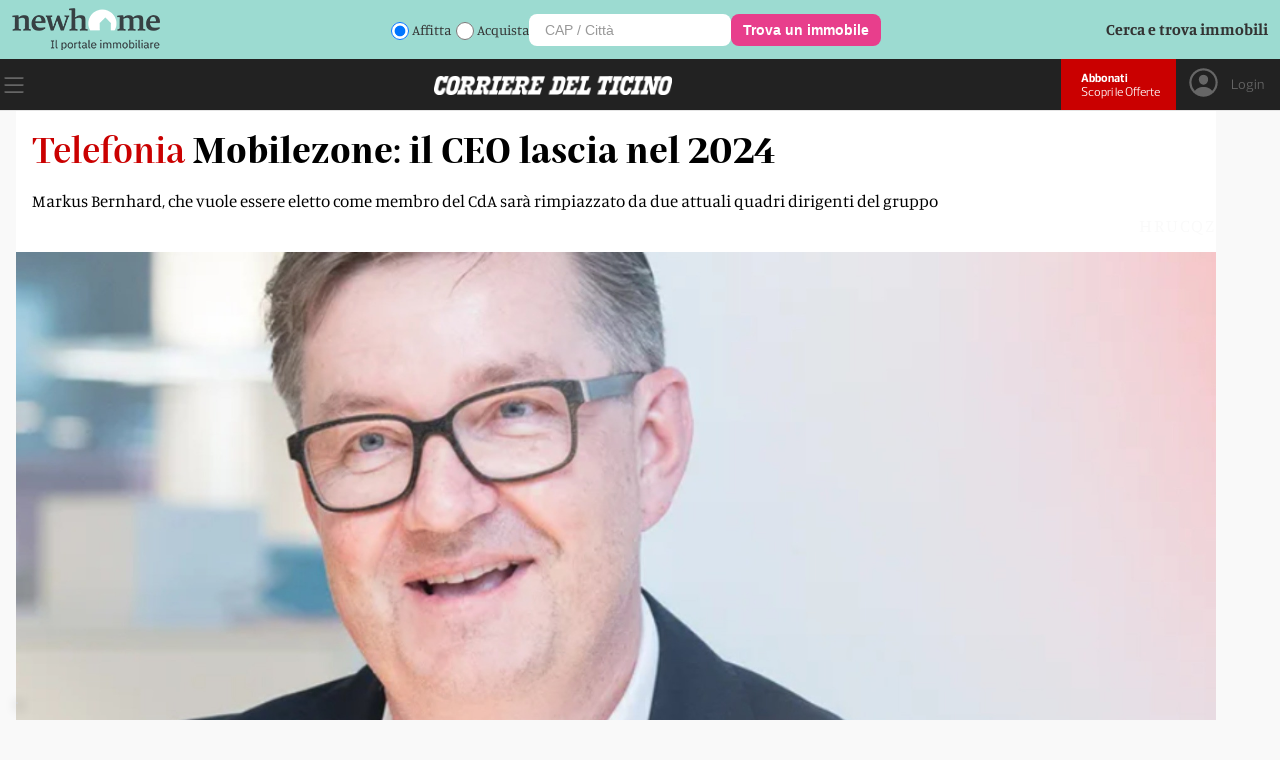

--- FILE ---
content_type: application/javascript; charset=UTF-8
request_url: https://www.cdt.ch/_next/static/chunks/pages/contatti-b221df24a2e65ffd8b7d.js
body_size: 800
content:
(self.webpackChunk_N_E=self.webpackChunk_N_E||[]).push([[2201],{5728:function(s,e,i){"use strict";i.r(e),i.d(e,{__N_SSP:function(){return l}});var a=i(7215),d=i(5893),l=!0;e.default=function(s){var e=s.header;return(0,d.jsx)(a.Z,{page:"other",pageTitle:"Contatti - Corriere Del Ticino",headerNav:e,children:(0,d.jsxs)("div",{className:"static-page contatti condizioni-di-utilizzo",children:[(0,d.jsx)("div",{className:"title",children:"Contatti"}),(0,d.jsx)("div",{className:"update",children:"Indirizzi e recapiti telefonici del Corriere del Ticino"}),(0,d.jsxs)("div",{className:"row",children:[(0,d.jsxs)("div",{className:"block flex-1",children:[(0,d.jsxs)("strong",{children:["CORRIERE DEL TICINO",(0,d.jsx)("br",{}),(0,d.jsx)("br",{})]}),(0,d.jsx)("div",{className:"adress",children:"Via Industria, 6933 Muzzano "}),(0,d.jsx)("div",{className:"adress",style:{padding:"0px 30px"},children:"Ricezione chiamate dal luned\xec al venerd\xec, dalle 8:00 alle 12:00 e dalle 14:00 alle 17:00 al numero telefonico +41 91 960 31 31"})]}),(0,d.jsxs)("div",{className:"block flex-1",children:[(0,d.jsxs)("strong",{children:["SERVIZIO CLIENTI",(0,d.jsx)("br",{}),(0,d.jsx)("br",{})]}),(0,d.jsxs)("div",{className:"adress",style:{padding:"0px 30px"},children:["Ricezione chiamate dal luned\xec al venerd\xec, dalle 8:00 alle 12:30 al numero telefonico +41 91 960 31 13",(0,d.jsx)("br",{}),(0,d.jsx)("br",{}),"Per tutte le questioni relative ad un cambio indirizzo, sospensione di un prodotto oppure ulteriori dubbi, la preghiamo di scrivere un e-mail a: servizioclienti@cdt.ch"]})]})]}),(0,d.jsxs)("div",{className:"row",children:[(0,d.jsxs)("div",{className:"block flex-1",children:[(0,d.jsx)("strong",{children:"ANNUNCI FUNEBRI"}),(0,d.jsx)("div",{className:"adress",children:"Lu-Ve: 08:30/12:00 - 13:30/17:00"}),(0,d.jsx)("div",{className:"adress",children:"MediatiMarketing SA"}),(0,d.jsx)("div",{className:"adress",children:"Tel: 091 960 34 34"}),(0,d.jsx)("div",{className:"adress",children:"Fuori Orari / Domenica e Festivi: 17:00 - 20:30"}),(0,d.jsx)("div",{className:"adress",children:"Corriere del Ticino"}),(0,d.jsx)("div",{className:"adress",children:"Tel: 091 960 32 07"})]}),(0,d.jsxs)("div",{className:"block flex-1",children:[(0,d.jsx)("strong",{children:"REDAZIONE CDT.CH"}),(0,d.jsx)("div",{className:"adress",children:"Via Industria"}),(0,d.jsx)("div",{className:"adress",children:"6933 Muzzano"}),(0,d.jsx)("div",{className:"adress",children:"Tel: 091 960 31 31"}),(0,d.jsx)("div",{className:"adress",children:"redazioneweb@cdt.ch"})]})]}),(0,d.jsxs)("div",{className:"row",children:[(0,d.jsxs)("div",{className:"block flex-1",children:[(0,d.jsx)("strong",{children:"REDAZIONE LUGANO"}),(0,d.jsx)("div",{className:"adress",children:"Quartiere Maghetti 10, Negozio 11"}),(0,d.jsx)("div",{className:"adress",children:"6900 Lugano"}),(0,d.jsx)("div",{className:"adress",children:"Tel: 091 921 36 81"}),(0,d.jsx)("div",{className:"adress",children:"lugano@cdt.ch"})]}),(0,d.jsxs)("div",{className:"block flex-1",children:[(0,d.jsx)("strong",{children:"REDAZIONE MENDRISIOTTO"}),(0,d.jsx)("div",{className:"adress",children:"Via Carona 6"}),(0,d.jsx)("div",{className:"adress",children:"6815 Melide"}),(0,d.jsx)("div",{className:"adress",children:"Tel: 091 682 58 32"}),(0,d.jsx)("div",{className:"adress",children:"mendrisiotto@cdt.ch"})]})]}),(0,d.jsxs)("div",{className:"row",children:[(0,d.jsxs)("div",{className:"block flex-1",children:[(0,d.jsx)("strong",{children:"REDAZIONE BELLINZONA E VALLI"}),(0,d.jsx)("div",{className:"adress",children:"M-Space, Viale Stazione 34"}),(0,d.jsx)("div",{className:"adress",children:"6500 Bellinzona"}),(0,d.jsx)("div",{className:"adress",children:"Tel: 091 826 15 20"}),(0,d.jsx)("div",{className:"adress",children:"bellinzona@cdt.ch"})]}),(0,d.jsxs)("div",{className:"block flex-1",children:[(0,d.jsx)("strong",{children:"REDAZIONE LOCARNO E VALLI"}),(0,d.jsx)("div",{className:"adress",children:"Via Serafino Balestra 2"}),(0,d.jsx)("div",{className:"adress",children:"6600 Locarno"}),(0,d.jsx)("div",{className:"adress",children:"Tel: 091 751 12 24"}),(0,d.jsx)("div",{className:"adress",children:"locarno@cdt.ch"})]})]})]})})}},6700:function(s,e,i){(window.__NEXT_P=window.__NEXT_P||[]).push(["/contatti",function(){return i(5728)}])}},function(s){s.O(0,[9774,4885,2544,2013,5445,4617,9214,5675,3013,5304,5951,1803,7215,2888,179],(function(){return e=6700,s(s.s=e);var e}));var e=s.O();_N_E=e}]);

--- FILE ---
content_type: application/javascript; charset=UTF-8
request_url: https://www.cdt.ch/_next/static/chunks/pages/cdt-club-086bea4ab4ab53e3cc0c.js
body_size: -27
content:
(self.webpackChunk_N_E=self.webpackChunk_N_E||[]).push([[3090],{9711:function(r,d,e){"use strict";e.r(d),e.d(d,{__N_SSP:function(){return c}});var i=e(7215),n=e(5893),c=!0;d.default=function(r){var d=r.header;return(0,n.jsxs)(i.Z,{pageTitle:"CdT Club - Corriere Del Ticino",page:"other",headerNav:d,ads:!1,children:[(0,n.jsx)("div",{id:"club-card-1"}),(0,n.jsx)("div",{id:"club-card-newsletter"}),(0,n.jsx)("div",{id:"club-card-2"}),(0,n.jsx)("div",{id:"club-card-3"}),(0,n.jsx)("div",{id:"club-card-4"})]})}},7605:function(r,d,e){(window.__NEXT_P=window.__NEXT_P||[]).push(["/cdt-club",function(){return e(9711)}])}},function(r){r.O(0,[9774,4885,2544,2013,5445,4617,9214,5675,3013,5304,5951,1803,7215,2888,179],(function(){return d=7605,r(r.s=d);var d}));var d=r.O();_N_E=d}]);